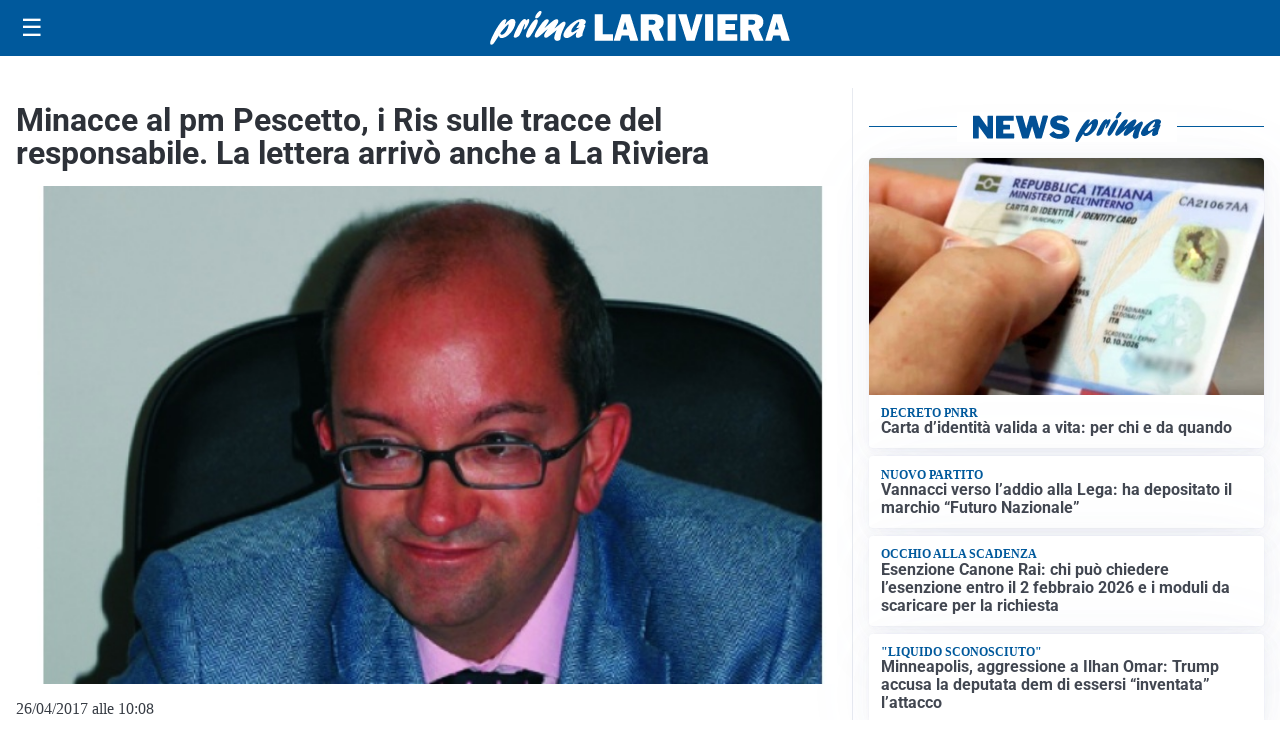

--- FILE ---
content_type: text/html; charset=utf8
request_url: https://primalariviera.it/media/my-theme/widgets/list-posts/sidebar-idee-e-consigli.html?ts=29493929
body_size: 459
content:
<div class="widget-title"><span>Idee e consigli</span></div>
<div class="widget-sidebar-featured-poi-lista">
            
                    <article class="featured">
                <a href="https://primalariviera.it/rubriche/idee-e-consigli/la-fondazione-luomo-e-il-pellicano-rilancia-con-un-nuovo-ciclo-di-incontri-tra-giornalismo-etica-storia-e-musica/">
                                            <figure><img width="480" height="300" src="https://primalariviera.it/media/2023/05/bordighera_4-480x300.jpg" class="attachment-thumbnail size-thumbnail wp-post-image" alt="La Fondazione L’Uomo e il Pellicano rilancia con un nuovo ciclo di incontri tra giornalismo, etica, storia e musica" loading="lazy" sizes="(max-width: 480px) 480px, (max-width: 1024px) 640px, 1280px" decoding="async" /></figure>
                                        <div class="post-meta">
                                                <h3>La Fondazione L’Uomo e il Pellicano rilancia con un nuovo ciclo di incontri tra giornalismo, etica, storia e musica</h3>
                    </div>
                </a>
            </article>
            </div>

<div class="widget-footer"><a role="button" href="/idee-e-consigli/" class="outline widget-more-button">Altre notizie</a></div>